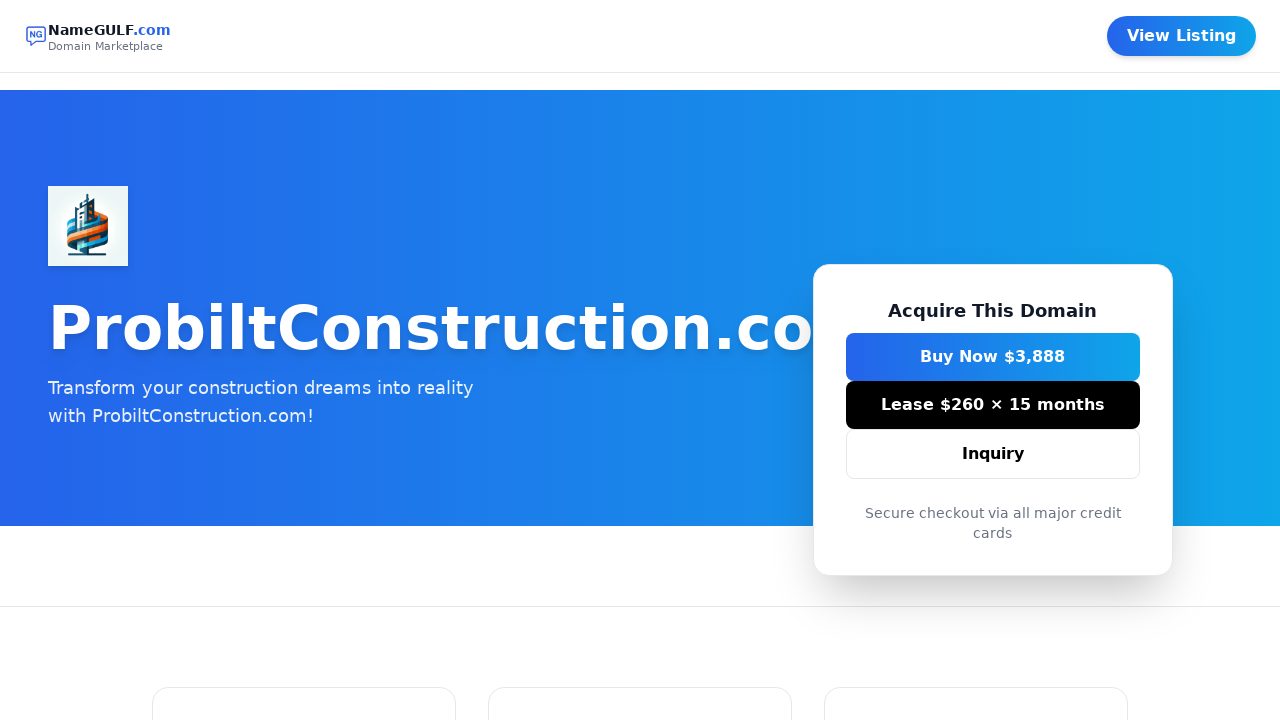

--- FILE ---
content_type: text/html;charset=UTF-8
request_url: https://probiltconstruction.com/blog-improvement/101.html
body_size: 6960
content:
<!doctype html> <html lang="en" dir="ltr" class=" dark"> <head> <link rel="alternate" href="https://namegulf.com" hreflang="en" /> <meta name="viewport" content="width=device-width, initial-scale=1.0"> <link rel="icon" type="image/x-icon" href="https://cdn.namegulf.com/assets/favicon.ico"> <link rel="apple-touch-icon" sizes="180x180" href="https://cdn.namegulf.com/assets/apple-touch-icon.png"> <link rel="icon" type="image/png" sizes="32x32" href="https://cdn.namegulf.com/assets/favicon-32x32.png"> <link rel="icon" type="image/png" sizes="16x16" href="https://cdn.namegulf.com/assets/favicon-16x16.png"> <link rel="mask-icon" href="https://cdn.namegulf.com/assets/safari-pinned-tab.svg" color="#5bbad5"> <meta name="msapplication-TileColor" content="#da532c"> <meta name="theme-color" content="#ffffff"> <title>Buy ProbiltConstruction.com Domain Name for Sale - Secure Now!</title> <meta name="description" content="Discover ProbiltConstruction.com, the perfect domain for your construction business. Get noticed online consistently!"> <meta name="keywords" content="contractors, construction services, renovation, construction industry, builders, home improvement, online presence, construction, brandable domain, architecture"> <link rel="canonical" href="https://probiltconstruction.com"> <meta property="og:url" content="https://probiltconstruction.com"> <meta property="og:title" content="Buy ProbiltConstruction.com"> <meta property="og:type" content="website"> <meta name="twitter:card" content="summary_large_image"> <meta name="twitter:site" content="@namegulf"> <meta name="twitter:creator" content="@namegulf"> <meta name="twitter:title" content="Buy ProbiltConstruction.com"> <meta property="og:description" content="Discover ProbiltConstruction.com, the perfect domain for your construction business. Get noticed online consistently!"> <meta name="twitter:description" content="Discover ProbiltConstruction.com, the perfect domain for your construction business. Get noticed online consistently!"> <meta property="og:image" content="https://cdn.namegulf.com/images/card/probiltconstruction.com.png?v=1"> <meta name="twitter:image" content="https://cdn.namegulf.com/images/card/probiltconstruction.com.png?v=1"> <meta property="fb:app_id" content="1728124967691859"> <style> *,:after,:before{--tw-border-spacing-x:0;--tw-border-spacing-y:0;--tw-translate-x:0;--tw-translate-y:0;--tw-rotate:0;--tw-skew-x:0;--tw-skew-y:0;--tw-scale-x:1;--tw-scale-y:1;--tw-pan-x: ;--tw-pan-y: ;--tw-pinch-zoom: ;--tw-scroll-snap-strictness:proximity;--tw-gradient-from-position: ;--tw-gradient-via-position: ;--tw-gradient-to-position: ;--tw-ordinal: ;--tw-slashed-zero: ;--tw-numeric-figure: ;--tw-numeric-spacing: ;--tw-numeric-fraction: ;--tw-ring-inset: ;--tw-ring-offset-width:0px;--tw-ring-offset-color:#fff;--tw-ring-color:rgba(59,130,246,.5);--tw-ring-offset-shadow:0 0 #0000;--tw-ring-shadow:0 0 #0000;--tw-shadow:0 0 #0000;--tw-shadow-colored:0 0 #0000;--tw-blur: ;--tw-brightness: ;--tw-contrast: ;--tw-grayscale: ;--tw-hue-rotate: ;--tw-invert: ;--tw-saturate: ;--tw-sepia: ;--tw-drop-shadow: ;--tw-backdrop-blur: ;--tw-backdrop-brightness: ;--tw-backdrop-contrast: ;--tw-backdrop-grayscale: ;--tw-backdrop-hue-rotate: ;--tw-backdrop-invert: ;--tw-backdrop-opacity: ;--tw-backdrop-saturate: ;--tw-backdrop-sepia: ;--tw-contain-size: ;--tw-contain-layout: ;--tw-contain-paint: ;--tw-contain-style: }::backdrop{--tw-border-spacing-x:0;--tw-border-spacing-y:0;--tw-translate-x:0;--tw-translate-y:0;--tw-rotate:0;--tw-skew-x:0;--tw-skew-y:0;--tw-scale-x:1;--tw-scale-y:1;--tw-pan-x: ;--tw-pan-y: ;--tw-pinch-zoom: ;--tw-scroll-snap-strictness:proximity;--tw-gradient-from-position: ;--tw-gradient-via-position: ;--tw-gradient-to-position: ;--tw-ordinal: ;--tw-slashed-zero: ;--tw-numeric-figure: ;--tw-numeric-spacing: ;--tw-numeric-fraction: ;--tw-ring-inset: ;--tw-ring-offset-width:0px;--tw-ring-offset-color:#fff;--tw-ring-color:rgba(59,130,246,.5);--tw-ring-offset-shadow:0 0 #0000;--tw-ring-shadow:0 0 #0000;--tw-shadow:0 0 #0000;--tw-shadow-colored:0 0 #0000;--tw-blur: ;--tw-brightness: ;--tw-contrast: ;--tw-grayscale: ;--tw-hue-rotate: ;--tw-invert: ;--tw-saturate: ;--tw-sepia: ;--tw-drop-shadow: ;--tw-backdrop-blur: ;--tw-backdrop-brightness: ;--tw-backdrop-contrast: ;--tw-backdrop-grayscale: ;--tw-backdrop-hue-rotate: ;--tw-backdrop-invert: ;--tw-backdrop-opacity: ;--tw-backdrop-saturate: ;--tw-backdrop-sepia: ;--tw-contain-size: ;--tw-contain-layout: ;--tw-contain-paint: ;--tw-contain-style: }/*! tailwindcss v3.4.18 | MIT License | https://tailwindcss.com*/*,:after,:before{border:0 solid #e5e7eb;box-sizing:border-box}:after,:before{--tw-content:""}:host,html{line-height:1.5;-webkit-text-size-adjust:100%;font-family:ui-sans-serif,system-ui,sans-serif,Apple Color Emoji,Segoe UI Emoji,Segoe UI Symbol,Noto Color Emoji;font-feature-settings:normal;font-variation-settings:normal;-moz-tab-size:4;-o-tab-size:4;tab-size:4;-webkit-tap-highlight-color:transparent}body{line-height:inherit;margin:0}hr{border-top-width:1px;color:inherit;height:0}abbr:where([title]){-webkit-text-decoration:underline dotted;text-decoration:underline dotted}h1,h2,h3,h4,h5,h6{font-size:inherit;font-weight:inherit}a{color:inherit;text-decoration:inherit}b,strong{font-weight:bolder}code,kbd,pre,samp{font-family:ui-monospace,SFMono-Regular,Menlo,Monaco,Consolas,Liberation Mono,Courier New,monospace;font-feature-settings:normal;font-size:1em;font-variation-settings:normal}small{font-size:80%}sub,sup{font-size:75%;line-height:0;position:relative;vertical-align:baseline}sub{bottom:-.25em}sup{top:-.5em}table{border-collapse:collapse;border-color:inherit;text-indent:0}button,input,optgroup,select,textarea{color:inherit;font-family:inherit;font-feature-settings:inherit;font-size:100%;font-variation-settings:inherit;font-weight:inherit;letter-spacing:inherit;line-height:inherit;margin:0;padding:0}button,select{text-transform:none}button,input:where([type=button]),input:where([type=reset]),input:where([type=submit]){-webkit-appearance:button;background-color:transparent;background-image:none}:-moz-focusring{outline:auto}:-moz-ui-invalid{box-shadow:none}progress{vertical-align:baseline}::-webkit-inner-spin-button,::-webkit-outer-spin-button{height:auto}[type=search]{-webkit-appearance:textfield;outline-offset:-2px}::-webkit-search-decoration{-webkit-appearance:none}::-webkit-file-upload-button{-webkit-appearance:button;font:inherit}summary{display:list-item}blockquote,dd,dl,figure,h1,h2,h3,h4,h5,h6,hr,p,pre{margin:0}fieldset{margin:0}fieldset,legend{padding:0}menu,ol,ul{list-style:none;margin:0;padding:0}dialog{padding:0}textarea{resize:vertical}input::-moz-placeholder,textarea::-moz-placeholder{color:#9ca3af;opacity:1}input::placeholder,textarea::placeholder{color:#9ca3af;opacity:1}[role=button],button{cursor:pointer}:disabled{cursor:default}audio,canvas,embed,iframe,img,object,svg,video{display:block;vertical-align:middle}img,video{height:auto;max-width:100%}[hidden]:where(:not([hidden=until-found])){display:none}.static{position:static}.fixed{position:fixed}.absolute{position:absolute}.relative{position:relative}.left-0{left:0}.right-0{right:0}.top-0{top:0}.z-10{z-index:10}.z-20{z-index:20}.z-50{z-index:50}.mx-auto{margin-left:auto;margin-right:auto}.mb-1{margin-bottom:.25rem}.mb-10{margin-bottom:2.5rem}.mb-2{margin-bottom:.5rem}.mb-4{margin-bottom:1rem}.mb-6{margin-bottom:1.5rem}.mb-8{margin-bottom:2rem}.mt-20{margin-top:5rem}.mt-6{margin-top:1.5rem}.mt-8{margin-top:2rem}.block{display:block}.flex{display:flex}.grid{display:grid}.hidden{display:none}.h-20{height:5rem}.h-6{height:1.5rem}.w-auto{width:auto}.w-full{width:100%}.max-w-3xl{max-width:48rem}.max-w-4xl{max-width:56rem}.max-w-5xl{max-width:64rem}.max-w-7xl{max-width:80rem}.max-w-md{max-width:28rem}.grid-cols-2{grid-template-columns:repeat(2,minmax(0,1fr))}.flex-col{flex-direction:column}.flex-wrap{flex-wrap:wrap}.items-center{align-items:center}.justify-center{justify-content:center}.justify-between{justify-content:space-between}.gap-10{gap:2.5rem}.gap-2{gap:.5rem}.gap-3{gap:.75rem}.gap-4{gap:1rem}.gap-6{gap:1.5rem}.gap-8{gap:2rem}.overflow-hidden{overflow:hidden}.break-all{word-break:break-all}.rounded-2xl{border-radius:1rem}.rounded-full{border-radius:9999px}.rounded-lg{border-radius:.5rem}.border{border-width:1px}.border-b{border-bottom-width:1px}.border-t{border-top-width:1px}.border-bordergray{--tw-border-opacity:1;border-color:rgb(229 231 235/var(--tw-border-opacity,1))}.bg-accent\/10{background-color:rgba(37,99,235,.1)}.bg-accent2\/10{background-color:rgba(14,165,233,.1)}.bg-black{--tw-bg-opacity:1;background-color:rgb(0 0 0/var(--tw-bg-opacity,1))}.bg-white{--tw-bg-opacity:1;background-color:rgb(255 255 255/var(--tw-bg-opacity,1))}.bg-white\/80{background-color:hsla(0,0%,100%,.8)}.bg-gradient-to-b{background-image:linear-gradient(to bottom,var(--tw-gradient-stops))}.bg-gradient-to-br{background-image:linear-gradient(to bottom right,var(--tw-gradient-stops))}.bg-gradient-to-r{background-image:linear-gradient(to right,var(--tw-gradient-stops))}.from-accent{--tw-gradient-from:#2563eb var(--tw-gradient-from-position);--tw-gradient-to:rgba(37,99,235,0) var(--tw-gradient-to-position);--tw-gradient-stops:var(--tw-gradient-from),var(--tw-gradient-to)}.from-accent\/10{--tw-gradient-from:rgba(37,99,235,.1) var(--tw-gradient-from-position);--tw-gradient-to:rgba(37,99,235,0) var(--tw-gradient-to-position);--tw-gradient-stops:var(--tw-gradient-from),var(--tw-gradient-to)}.from-accent\/5{--tw-gradient-from:rgba(37,99,235,.05) var(--tw-gradient-from-position);--tw-gradient-to:rgba(37,99,235,0) var(--tw-gradient-to-position);--tw-gradient-stops:var(--tw-gradient-from),var(--tw-gradient-to)}.from-accent2\/10{--tw-gradient-from:rgba(14,165,233,.1) var(--tw-gradient-from-position);--tw-gradient-to:rgba(14,165,233,0) var(--tw-gradient-to-position);--tw-gradient-stops:var(--tw-gradient-from),var(--tw-gradient-to)}.via-accent2\/5{--tw-gradient-to:rgba(14,165,233,0) var(--tw-gradient-to-position);--tw-gradient-stops:var(--tw-gradient-from),rgba(14,165,233,.05) var(--tw-gradient-via-position),var(--tw-gradient-to)}.to-accent2{--tw-gradient-to:#0ea5e9 var(--tw-gradient-to-position)}.to-accent2\/10{--tw-gradient-to:rgba(14,165,233,.1) var(--tw-gradient-to-position)}.to-transparent{--tw-gradient-to:transparent var(--tw-gradient-to-position)}.to-white{--tw-gradient-to:#fff var(--tw-gradient-to-position)}.p-6{padding:1.5rem}.p-8{padding:2rem}.px-4{padding-left:1rem;padding-right:1rem}.px-5{padding-left:1.25rem;padding-right:1.25rem}.px-6{padding-left:1.5rem;padding-right:1.5rem}.py-10{padding-bottom:2.5rem;padding-top:2.5rem}.py-2{padding-bottom:.5rem;padding-top:.5rem}.py-20{padding-bottom:5rem;padding-top:5rem}.py-24{padding-bottom:6rem;padding-top:6rem}.py-3{padding-bottom:.75rem;padding-top:.75rem}.py-4{padding-bottom:1rem;padding-top:1rem}.pt-\[90px\]{padding-top:90px}.text-left{text-align:left}.text-center{text-align:center}.text-2xl{font-size:1.5rem;line-height:2rem}.text-3xl{font-size:1.875rem;line-height:2.25rem}.text-5xl{font-size:3rem;line-height:1}.text-\[11px\]{font-size:11px}.text-lg{font-size:1.125rem;line-height:1.75rem}.text-sm{font-size:.875rem;line-height:1.25rem}.text-xs{font-size:.75rem;line-height:1rem}.font-bold{font-weight:700}.font-extrabold{font-weight:800}.font-medium{font-weight:500}.font-semibold{font-weight:600}.uppercase{text-transform:uppercase}.lowercase{text-transform:lowercase}.leading-relaxed{line-height:1.625}.leading-tight{line-height:1.25}.tracking-wide{letter-spacing:.025em}.text-accent{--tw-text-opacity:1;color:rgb(37 99 235/var(--tw-text-opacity,1))}.text-accent2{--tw-text-opacity:1;color:rgb(14 165 233/var(--tw-text-opacity,1))}.text-black{--tw-text-opacity:1;color:rgb(0 0 0/var(--tw-text-opacity,1))}.text-gray-500{--tw-text-opacity:1;color:rgb(107 114 128/var(--tw-text-opacity,1))}.text-gray-700{--tw-text-opacity:1;color:rgb(55 65 81/var(--tw-text-opacity,1))}.text-gray-800{--tw-text-opacity:1;color:rgb(31 41 55/var(--tw-text-opacity,1))}.text-gray-900{--tw-text-opacity:1;color:rgb(17 24 39/var(--tw-text-opacity,1))}.text-midgray{--tw-text-opacity:1;color:rgb(107 114 128/var(--tw-text-opacity,1))}.text-white{--tw-text-opacity:1;color:rgb(255 255 255/var(--tw-text-opacity,1))}.text-white\/90{color:hsla(0,0%,100%,.9)}.antialiased{-webkit-font-smoothing:antialiased;-moz-osx-font-smoothing:grayscale}.shadow-2xl{--tw-shadow:0 25px 50px -12px rgba(0,0,0,.25);--tw-shadow-colored:0 25px 50px -12px var(--tw-shadow-color)}.shadow-2xl,.shadow-md{box-shadow:var(--tw-ring-offset-shadow,0 0 #0000),var(--tw-ring-shadow,0 0 #0000),var(--tw-shadow)}.shadow-md{--tw-shadow:0 4px 6px -1px rgba(0,0,0,.1),0 2px 4px -2px rgba(0,0,0,.1);--tw-shadow-colored:0 4px 6px -1px var(--tw-shadow-color),0 2px 4px -2px var(--tw-shadow-color)}.shadow-xl{--tw-shadow:0 20px 25px -5px rgba(0,0,0,.1),0 8px 10px -6px rgba(0,0,0,.1);--tw-shadow-colored:0 20px 25px -5px var(--tw-shadow-color),0 8px 10px -6px var(--tw-shadow-color);box-shadow:var(--tw-ring-offset-shadow,0 0 #0000),var(--tw-ring-shadow,0 0 #0000),var(--tw-shadow)}.drop-shadow-lg{--tw-drop-shadow:drop-shadow(0 10px 8px rgba(0,0,0,.04)) drop-shadow(0 4px 3px rgba(0,0,0,.1))}.drop-shadow-lg,.drop-shadow-md{filter:var(--tw-blur) var(--tw-brightness) var(--tw-contrast) var(--tw-grayscale) var(--tw-hue-rotate) var(--tw-invert) var(--tw-saturate) var(--tw-sepia) var(--tw-drop-shadow)}.drop-shadow-md{--tw-drop-shadow:drop-shadow(0 4px 3px rgba(0,0,0,.07)) drop-shadow(0 2px 2px rgba(0,0,0,.06))}.filter{filter:var(--tw-blur) var(--tw-brightness) var(--tw-contrast) var(--tw-grayscale) var(--tw-hue-rotate) var(--tw-invert) var(--tw-saturate) var(--tw-sepia) var(--tw-drop-shadow)}.backdrop-blur-md{--tw-backdrop-blur:blur(12px);backdrop-filter:var(--tw-backdrop-blur) var(--tw-backdrop-brightness) var(--tw-backdrop-contrast) var(--tw-backdrop-grayscale) var(--tw-backdrop-hue-rotate) var(--tw-backdrop-invert) var(--tw-backdrop-opacity) var(--tw-backdrop-saturate) var(--tw-backdrop-sepia)}.transition{transition-duration:.15s;transition-property:color,background-color,border-color,text-decoration-color,fill,stroke,opacity,box-shadow,transform,filter,backdrop-filter;transition-timing-function:cubic-bezier(.4,0,.2,1)}.namegulf,.ng{color:#036}.floating-cta{bottom:-50px;position:absolute;right:5%;width:360px}@media (max-width:1024px){.floating-cta{margin-top:2rem;position:static;width:100%}}.hover\:bg-gray-50:hover{--tw-bg-opacity:1;background-color:rgb(249 250 251/var(--tw-bg-opacity,1))}.hover\:text-accent:hover{--tw-text-opacity:1;color:rgb(37 99 235/var(--tw-text-opacity,1))}.hover\:underline:hover{text-decoration-line:underline}.hover\:opacity-90:hover{opacity:.9}.dark\:border-neutral-700:is(.dark *){--tw-border-opacity:1;border-color:rgb(64 64 64/var(--tw-border-opacity,1))}.dark\:border-neutral-800:is(.dark *){--tw-border-opacity:1;border-color:rgb(38 38 38/var(--tw-border-opacity,1))}.dark\:bg-\[\#141414\]:is(.dark *){--tw-bg-opacity:1;background-color:rgb(20 20 20/var(--tw-bg-opacity,1))}.dark\:bg-\[\#141414\]\/80:is(.dark *){background-color:hsla(0,0%,8%,.8)}.dark\:bg-darkbg:is(.dark *){--tw-bg-opacity:1;background-color:rgb(10 10 10/var(--tw-bg-opacity,1))}.dark\:bg-neutral-800:is(.dark *){--tw-bg-opacity:1;background-color:rgb(38 38 38/var(--tw-bg-opacity,1))}.dark\:bg-transparent:is(.dark *){background-color:transparent}.dark\:bg-white:is(.dark *){--tw-bg-opacity:1;background-color:rgb(255 255 255/var(--tw-bg-opacity,1))}.dark\:from-\[\#0a0a0a\]:is(.dark *){--tw-gradient-from:#0a0a0a var(--tw-gradient-from-position);--tw-gradient-to:hsla(0,0%,4%,0) var(--tw-gradient-to-position);--tw-gradient-stops:var(--tw-gradient-from),var(--tw-gradient-to)}.dark\:from-blue-800:is(.dark *){--tw-gradient-from:#1e40af var(--tw-gradient-from-position);--tw-gradient-to:rgba(30,64,175,0) var(--tw-gradient-to-position);--tw-gradient-stops:var(--tw-gradient-from),var(--tw-gradient-to)}.dark\:via-\[\#141414\]:is(.dark *){--tw-gradient-to:hsla(0,0%,8%,0) var(--tw-gradient-to-position);--tw-gradient-stops:var(--tw-gradient-from),#141414 var(--tw-gradient-via-position),var(--tw-gradient-to)}.dark\:to-\[\#0a0a0a\]:is(.dark *){--tw-gradient-to:#0a0a0a var(--tw-gradient-to-position)}.dark\:to-cyan-600:is(.dark *){--tw-gradient-to:#0891b2 var(--tw-gradient-to-position)}.dark\:text-black:is(.dark *){--tw-text-opacity:1;color:rgb(0 0 0/var(--tw-text-opacity,1))}.dark\:text-gray-400:is(.dark *){--tw-text-opacity:1;color:rgb(156 163 175/var(--tw-text-opacity,1))}.dark\:text-gray-500:is(.dark *){--tw-text-opacity:1;color:rgb(107 114 128/var(--tw-text-opacity,1))}.dark\:text-white:is(.dark *){--tw-text-opacity:1;color:rgb(255 255 255/var(--tw-text-opacity,1))}.dark\:hover\:bg-neutral-800:hover:is(.dark *){--tw-bg-opacity:1;background-color:rgb(38 38 38/var(--tw-bg-opacity,1))}@media (min-width:640px){.sm\:grid-cols-2{grid-template-columns:repeat(2,minmax(0,1fr))}.sm\:grid-cols-3{grid-template-columns:repeat(3,minmax(0,1fr))}.sm\:gap-8{gap:2rem}.sm\:px-8{padding-left:2rem;padding-right:2rem}.sm\:text-6xl{font-size:3.75rem;line-height:1}.sm\:text-base{font-size:1rem;line-height:1.5rem}}@media (min-width:768px){.md\:grid-cols-3{grid-template-columns:repeat(3,minmax(0,1fr))}}@media (min-width:1024px){.lg\:mx-0{margin-left:0;margin-right:0}.lg\:block{display:block}.lg\:hidden{display:none}.lg\:grid-cols-2{grid-template-columns:repeat(2,minmax(0,1fr))}.lg\:px-0{padding-left:0;padding-right:0}.lg\:px-12{padding-left:3rem;padding-right:3rem}.lg\:text-left{text-align:left}} </style> <script async src="https://www.googletagmanager.com/gtag/js?id=G-7FVDC3JZZC"></script> <script> window.dataLayer = window.dataLayer || []; function gtag(){dataLayer.push(arguments);} gtag('js', new Date()); gtag('config', 'G-7FVDC3JZZC'); </script> </head> <body class="bg-white text-gray-900 dark:bg-darkbg dark:text-white antialiased" > <header class="fixed top-0 left-0 right-0 z-50 bg-white/80 dark:bg-[#141414]/80 backdrop-blur-md border-b border-bordergray dark:border-neutral-800"> <div class="max-w-7xl mx-auto flex items-center justify-between py-4 px-6"> <a href="https://namegulf.com" class="flex items-center gap-2"> <img src="https://cdn.namegulf.com/assets/images/ng.png" alt="NameGULF Logo" class="h-6 w-auto" /> <div class="flex flex-col leading-tight"> <span class="text-sm font-semibold">NameGULF<span class="text-accent">.com</span></span> <span class="text-[11px] text-gray-500 dark:text-gray-400">Domain Marketplace</span> </div> </a> <a href="https://namegulf.com/buy-domain/probiltconstruction.com" class="bg-gradient-to-r from-accent to-accent2 text-white font-semibold px-5 py-2 rounded-full hover:opacity-90 transition shadow-md"> View Listing </a> </div> </header> <div class="pt-[90px]"></div> <section class="relative bg-gradient-to-r from-accent to-accent2 dark:from-blue-800 dark:to-cyan-600 text-white overflow-hidden"> <div class="max-w-7xl mx-auto px-6 lg:px-12 py-24 grid lg:grid-cols-2 gap-10 items-center relative z-10"> <div class="text-center lg:text-left"> <img src="https://cdn.namegulf.com/images/logo/probiltconstruction.com-256.png?v=1" alt="ProbiltConstruction.com Logo" class="h-20 mx-auto lg:mx-0 mb-8 filter drop-shadow-md" /> <h1 class="text-3xl sm:text-6xl font-extrabold mb-4 drop-shadow-lg"> ProbiltConstruction.com </h1> <h2 class="text-lg text-white/90 max-w-md mx-auto lg:mx-0"> Transform your construction dreams into reality with ProbiltConstruction.com! </h2> </div> </div> </section> <section class="relative z-20 hidden lg:block"> <div class="max-w-7xl mx-auto px-6 lg:px-12"> <div class="relative"> <!-- Floating CTA card on desktop --> <div class="floating-cta"> <div class="bg-white dark:bg-[#141414] border border-bordergray dark:border-neutral-800 rounded-2xl shadow-2xl p-8 flex flex-col gap-4"> <p class="text-lg font-bold mb-2 text-center">Acquire This Domain</p> <a href="https://namegulf.com/checkout/probiltconstruction.com" class="w-full py-3 rounded-lg bg-gradient-to-r from-accent to-accent2 text-white font-semibold text-center hover:opacity-90 transition">Buy Now $3,888</a> <a href="https://namegulf.com/lease/probiltconstruction.com" class="w-full py-3 rounded-lg bg-black text-white dark:bg-white dark:text-black font-semibold text-center hover:opacity-90 transition">Lease $260 × 15 months</a> <a href="https://namegulf.com/inquiry/probiltconstruction.com" class="w-full py-3 rounded-lg border border-bordergray dark:border-neutral-700 bg-white dark:bg-transparent text-black dark:text-white font-semibold text-center hover:bg-gray-50 dark:hover:bg-neutral-800 transition">Inquiry</a> <div class="mt-6 text-center text-sm text-midgray dark:text-gray-400"> Secure checkout via all major credit cards </div> </div> </div> </div> </div> </section> <section class="block lg:hidden px-6 mt-8"> <div class="bg-white dark:bg-[#141414] border border-bordergray dark:border-neutral-800 rounded-2xl shadow-xl p-8 flex flex-col gap-4"> <p class="text-lg font-bold mb-2 text-center">Acquire This Domain</p> <a href="https://namegulf.com/checkout/probiltconstruction.com" class="w-full py-3 rounded-lg bg-gradient-to-r from-accent to-accent2 text-white font-semibold text-center hover:opacity-90 transition">Buy Now $3,888</a> <a href="https://namegulf.com/lease/probiltconstruction.com" class="w-full py-3 rounded-lg bg-black text-white dark:bg-white dark:text-black font-semibold text-center hover:opacity-90 transition">Lease $260 × 15 months</a> <a href="https://namegulf.com/inquiry/probiltconstruction.com" class="w-full py-3 rounded-lg border border-bordergray dark:border-neutral-700 bg-white dark:bg-transparent text-black dark:text-white font-semibold text-center hover:bg-gray-50 dark:hover:bg-neutral-800 transition">Inquiry</a> </div> </section> <section class="py-20 mt-20 bg-softgray dark:bg-[#141414] border-t border-bordergray dark:border-neutral-800 text-center"> <div class="max-w-5xl mx-auto grid sm:grid-cols-2 md:grid-cols-3 gap-8 px-6"> <div class="p-8 bg-white dark:bg-darkbg border border-bordergray dark:border-neutral-800 rounded-2xl"> <p class="text-xs text-gray-500 dark:text-gray-400 mb-1 uppercase tracking-wide">UPPERCASE</p> <p class="text-lg font-bold text-accent tracking-wide break-all">PROBILTCONSTRUCTION.COM</p> </div> <div class="p-8 bg-white dark:bg-darkbg border border-bordergray dark:border-neutral-800 rounded-2xl"> <p class="text-xs text-gray-500 dark:text-gray-400 mb-1 uppercase tracking-wide">lowercase</p> <p class="text-lg font-semibold text-accent2 break-all">probiltconstruction.com</p> </div> <div class="p-8 bg-white dark:bg-darkbg border border-bordergray dark:border-neutral-800 rounded-2xl"> <p class="text-xs text-gray-500 dark:text-gray-400 mb-1 uppercase tracking-wide">TLD</p> <p class="text-lg font-semibold text-accent">.com</p> </div> </div> </section> <section class="py-20 border-t border-bordergray dark:border-neutral-800 text-center"> <h3 class="text-2xl font-bold mb-10">Domain Information</h3> <div class="max-w-4xl mx-auto grid grid-cols-2 sm:grid-cols-3 gap-10"> <div><p class="text-sm text-midgray mb-1">Registered</p><p class="text-lg font-semibold"> Apr 2010 </p></div> <div><p class="text-sm text-midgray mb-1">Domain Age</p><p class="text-lg font-semibold"> 15 years </p></div> <div><p class="text-sm text-midgray mb-1">Registrar</p><p class="text-lg font-semibold"> GoDaddy.com, LLC </p></div> </div> </section> <section class="py-20 border-t border-bordergray dark:border-neutral-800 text-center"> <h3 class="text-2xl font-bold mb-8">Tags & Seller Notes</h3> <div class="max-w-5xl mx-auto flex flex-wrap justify-center gap-3 mb-10"> <span class="px-4 py-2 bg-accent/10 text-accent rounded-full text-sm font-medium"> Contractors </span> <span class="px-4 py-2 bg-accent2/10 text-accent2 rounded-full text-sm font-medium"> Construction Services </span> <span class="px-4 py-2 bg-accent/10 text-accent rounded-full text-sm font-medium"> Renovation </span> <span class="px-4 py-2 bg-accent2/10 text-accent2 rounded-full text-sm font-medium"> Construction Industry </span> <span class="px-4 py-2 bg-accent/10 text-accent rounded-full text-sm font-medium"> Builders </span> <span class="px-4 py-2 bg-accent2/10 text-accent2 rounded-full text-sm font-medium"> Home Improvement </span> <span class="px-4 py-2 bg-accent/10 text-accent rounded-full text-sm font-medium"> Online Presence </span> <span class="px-4 py-2 bg-accent2/10 text-accent2 rounded-full text-sm font-medium"> Construction </span> <span class="px-4 py-2 bg-accent/10 text-accent rounded-full text-sm font-medium"> Brandable Domain </span> <span class="px-4 py-2 bg-accent2/10 text-accent2 rounded-full text-sm font-medium"> Architecture </span> </div> <div class="max-w-3xl mx-auto bg-softgray dark:bg-[#141414] border border-bordergray dark:border-neutral-800 rounded-2xl p-8"> <p class="text-lg text-midgray dark:text-gray-400 leading-relaxed"> Great fit for visionary builders, construction firms; solid branding potential; domain's clarity and relevance are perfect for market leadership. </p> </div> </section> <section class="py-24 bg-gradient-to-b from-accent/5 via-accent2/5 to-white dark:from-[#0a0a0a] dark:via-[#141414] dark:to-[#0a0a0a] border-t border-bordergray dark:border-neutral-800 text-center"> <div class="max-w-5xl mx-auto px-6"> <h3 class="text-3xl font-extrabold mb-8">Why ProbiltConstruction.com?</h3> <div class="text-lg text-midgray dark:text-gray-400 leading-relaxed text-left max-w-4xl mx-auto"> ProbiltConstruction.com is an invaluable asset for anyone in the construction industry. This well-crafted domain name is short, memorable, and impactful, making it perfect for builders, contractors, or construction companies looking to stand out online. <br/><br/>With a TLD that exudes professionalism, this domain is primed for optimization and brandability. The relevant keywords embedded in the name assure that customers searching for construction services will find you with ease. As the market for construction-related services continues to expand, owning this domain positions you favorably against competitors. <br/><br/>Imagine using this domain for a cutting-edge website that showcases your projects, services, and expertise. It's versatile enough to accommodate blogs, e-commerce platforms, and customer engagement portals. <br/><br/>Don’t miss the chance to leverage this exceptional domain for your brand’s success. Claim ProbiltConstruction.com today and construct a solid digital foundation for your business! </div> </div> </section> <section class="py-20 border-t border-bordergray dark:border-neutral-800 text-center"> <h3 class="text-2xl font-bold mb-10">Safe & Transparent Marketplace</h3> <div class="max-w-5xl mx-auto px-6 sm:px-8 lg:px-0"> <div class="grid sm:grid-cols-2 md:grid-cols-3 gap-6 sm:gap-8"> <div class="p-6 border border-bordergray dark:border-neutral-800 rounded-2xl bg-gradient-to-br from-accent/10 to-transparent"> <p class="text-lg font-semibold mb-2">Trusted Payments</p> <p class="text-midgray dark:text-gray-400 text-sm">Secure transactions via verified gateways.</p> </div> <div class="p-6 border border-bordergray dark:border-neutral-800 rounded-2xl bg-gradient-to-br from-accent2/10 to-transparent"> <p class="text-lg font-semibold mb-2">All Major Cards</p> <p class="text-midgray dark:text-gray-400 text-sm">Visa, MasterCard, Amex accepted worldwide.</p> </div> <div class="p-6 border border-bordergray dark:border-neutral-800 rounded-2xl bg-gradient-to-br from-accent/10 to-accent2/10"> <p class="text-lg font-semibold mb-2">Buyer Protection</p> <p class="text-midgray dark:text-gray-400 text-sm">Transfer completes only after secure confirmation.</p> </div> </div> </div> </section> <footer class="py-10 border-t border-bordergray dark:border-neutral-800 text-center"> <div class="max-w-5xl mx-auto flex flex-col items-center justify-center gap-3"> <div class="flex items-center gap-2"> <img src="https://cdn.namegulf.com/assets/images/ng.png" class="h-6 w-auto" /> <p class="text-gray-700 dark:text-gray-400 text-sm sm:text-base"> Powered by NameGULF.com - <a href="https://namegulf.com" class="text-accent font-semibold hover:underline">Domain Marketplace</a> </p> </div> <p class="text-sm text-midgray dark:text-gray-500">© 2023-2026 NameGULF.com. All rights reserved.</p> </div> </footer> <script> var _paq = window._paq = window._paq || []; _paq.push(['setDocumentTitle', document.domain + " / " + document.title]); _paq.push(['setCustomDimension', customDimensionId = 1, customDimensionValue = "xHn1kOw3bcbTr0bExMj9zpsoEzgx1O5SyZIo"]); _paq.push(['setCustomDimension', customDimensionId = 2, customDimensionValue = "probiltconstruction.com"]); _paq.push(['setCustomDimension', customDimensionId = 3, customDimensionValue = "4jTU668Iv29Plj0jJY13VV"]); _paq.push(['trackPageView']); _paq.push(['enableLinkTracking']); (function() { var u = "https://analytics.namegulf.com/"; _paq.push(['setTrackerUrl', u + 'matomo.php']); _paq.push(['setSiteId', '1']); var d = document, g = d.createElement('script'), s = d.getElementsByTagName('script')[0]; g.async = true; g.src = u + 'matomo.js'; s.parentNode.insertBefore(g, s); })(); </script> <noscript> <img referrerpolicy="no-referrer-when-downgrade" src="https://analytics.namegulf.com/matomo.php?idsite=1&amp;dimension1=xHn1kOw3bcbTr0bExMj9zpsoEzgx1O5SyZIo&amp;dimension2=probiltconstruction.com&amp;dimension3=4jTU668Iv29Plj0jJY13VV&amp;rec=1" style="border:0" alt=""> </noscript> </body> </html>